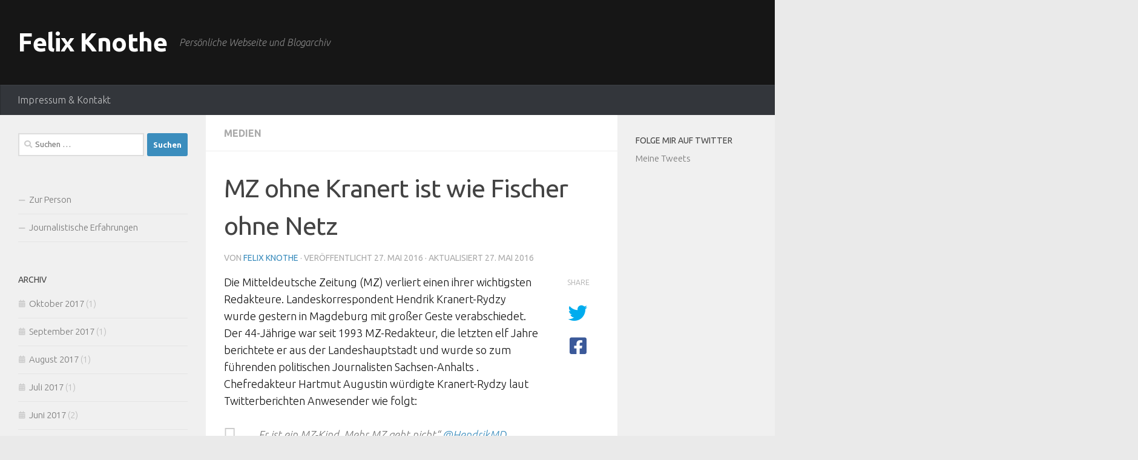

--- FILE ---
content_type: text/html; charset=UTF-8
request_url: https://felixknothe.de/blog/2016/05/27/mz-ohne-kranert-ist-wie-fischer-ohne-netz/
body_size: 20691
content:
<!DOCTYPE html>
<html class="no-js" dir="ltr" lang="de" prefix="og: https://ogp.me/ns#">
<head>
  <meta charset="UTF-8">
  <meta name="viewport" content="width=device-width, initial-scale=1.0">
  <link rel="profile" href="https://gmpg.org/xfn/11" />
  <link rel="pingback" href="https://felixknothe.de/xmlrpc.php">

  <title>MZ ohne Kranert ist wie Fischer ohne Netz | Felix Knothe</title>

		<!-- All in One SEO 4.8.1.1 - aioseo.com -->
	<meta name="description" content="Die Mitteldeutsche Zeitung verliert mit Hendrik Kranert-Rydzy einen ihrer besten Redakteure." />
	<meta name="robots" content="max-image-preview:large" />
	<meta name="author" content="Felix Knothe"/>
	<link rel="canonical" href="https://felixknothe.de/blog/2016/05/27/mz-ohne-kranert-ist-wie-fischer-ohne-netz/" />
	<meta name="generator" content="All in One SEO (AIOSEO) 4.8.1.1" />
		<meta property="og:locale" content="de_DE" />
		<meta property="og:site_name" content="Felix Knothe | Persönliche Webseite und Blogarchiv" />
		<meta property="og:type" content="article" />
		<meta property="og:title" content="MZ ohne Kranert ist wie Fischer ohne Netz | Felix Knothe" />
		<meta property="og:description" content="Die Mitteldeutsche Zeitung verliert mit Hendrik Kranert-Rydzy einen ihrer besten Redakteure." />
		<meta property="og:url" content="https://felixknothe.de/blog/2016/05/27/mz-ohne-kranert-ist-wie-fischer-ohne-netz/" />
		<meta property="article:published_time" content="2016-05-27T11:57:10+00:00" />
		<meta property="article:modified_time" content="2016-05-27T12:56:59+00:00" />
		<meta name="twitter:card" content="summary_large_image" />
		<meta name="twitter:title" content="MZ ohne Kranert ist wie Fischer ohne Netz | Felix Knothe" />
		<meta name="twitter:description" content="Die Mitteldeutsche Zeitung verliert mit Hendrik Kranert-Rydzy einen ihrer besten Redakteure." />
		<script type="application/ld+json" class="aioseo-schema">
			{"@context":"https:\/\/schema.org","@graph":[{"@type":"Article","@id":"https:\/\/felixknothe.de\/blog\/2016\/05\/27\/mz-ohne-kranert-ist-wie-fischer-ohne-netz\/#article","name":"MZ ohne Kranert ist wie Fischer ohne Netz | Felix Knothe","headline":"MZ ohne Kranert ist wie Fischer ohne Netz","author":{"@id":"https:\/\/felixknothe.de\/blog\/author\/felixknothe\/#author"},"publisher":{"@id":"https:\/\/felixknothe.de\/#organization"},"datePublished":"2016-05-27T11:57:10+02:00","dateModified":"2016-05-27T12:56:59+02:00","inLanguage":"de-DE","mainEntityOfPage":{"@id":"https:\/\/felixknothe.de\/blog\/2016\/05\/27\/mz-ohne-kranert-ist-wie-fischer-ohne-netz\/#webpage"},"isPartOf":{"@id":"https:\/\/felixknothe.de\/blog\/2016\/05\/27\/mz-ohne-kranert-ist-wie-fischer-ohne-netz\/#webpage"},"articleSection":"Medien, Journalismus, Mitteldeutsche Zeitung, MZ, Transformation"},{"@type":"BreadcrumbList","@id":"https:\/\/felixknothe.de\/blog\/2016\/05\/27\/mz-ohne-kranert-ist-wie-fischer-ohne-netz\/#breadcrumblist","itemListElement":[{"@type":"ListItem","@id":"https:\/\/felixknothe.de\/#listItem","position":1,"name":"Zu Hause","item":"https:\/\/felixknothe.de\/","nextItem":{"@type":"ListItem","@id":"https:\/\/felixknothe.de\/blog\/2016\/#listItem","name":"2016"}},{"@type":"ListItem","@id":"https:\/\/felixknothe.de\/blog\/2016\/#listItem","position":2,"name":"2016","item":"https:\/\/felixknothe.de\/blog\/2016\/","nextItem":{"@type":"ListItem","@id":"https:\/\/felixknothe.de\/blog\/2016\/05\/#listItem","name":"May"},"previousItem":{"@type":"ListItem","@id":"https:\/\/felixknothe.de\/#listItem","name":"Zu Hause"}},{"@type":"ListItem","@id":"https:\/\/felixknothe.de\/blog\/2016\/05\/#listItem","position":3,"name":"May","item":"https:\/\/felixknothe.de\/blog\/2016\/05\/","nextItem":{"@type":"ListItem","@id":"https:\/\/felixknothe.de\/blog\/2016\/05\/27\/#listItem","name":"27"},"previousItem":{"@type":"ListItem","@id":"https:\/\/felixknothe.de\/blog\/2016\/#listItem","name":"2016"}},{"@type":"ListItem","@id":"https:\/\/felixknothe.de\/blog\/2016\/05\/27\/#listItem","position":4,"name":"27","item":"https:\/\/felixknothe.de\/blog\/2016\/05\/27\/","nextItem":{"@type":"ListItem","@id":"https:\/\/felixknothe.de\/blog\/2016\/05\/27\/mz-ohne-kranert-ist-wie-fischer-ohne-netz\/#listItem","name":"MZ ohne Kranert ist wie Fischer ohne Netz"},"previousItem":{"@type":"ListItem","@id":"https:\/\/felixknothe.de\/blog\/2016\/05\/#listItem","name":"May"}},{"@type":"ListItem","@id":"https:\/\/felixknothe.de\/blog\/2016\/05\/27\/mz-ohne-kranert-ist-wie-fischer-ohne-netz\/#listItem","position":5,"name":"MZ ohne Kranert ist wie Fischer ohne Netz","previousItem":{"@type":"ListItem","@id":"https:\/\/felixknothe.de\/blog\/2016\/05\/27\/#listItem","name":"27"}}]},{"@type":"Organization","@id":"https:\/\/felixknothe.de\/#organization","name":"Felix Knothe","description":"Pers\u00f6nliche Webseite und Blogarchiv","url":"https:\/\/felixknothe.de\/"},{"@type":"Person","@id":"https:\/\/felixknothe.de\/blog\/author\/felixknothe\/#author","url":"https:\/\/felixknothe.de\/blog\/author\/felixknothe\/","name":"Felix Knothe","image":{"@type":"ImageObject","@id":"https:\/\/felixknothe.de\/blog\/2016\/05\/27\/mz-ohne-kranert-ist-wie-fischer-ohne-netz\/#authorImage","url":"https:\/\/secure.gravatar.com\/avatar\/0bf8463584f601ae9d19b02057c086e42fe67d0d18f27a51b28166534569e994?s=96&d=mm&r=g","width":96,"height":96,"caption":"Felix Knothe"}},{"@type":"WebPage","@id":"https:\/\/felixknothe.de\/blog\/2016\/05\/27\/mz-ohne-kranert-ist-wie-fischer-ohne-netz\/#webpage","url":"https:\/\/felixknothe.de\/blog\/2016\/05\/27\/mz-ohne-kranert-ist-wie-fischer-ohne-netz\/","name":"MZ ohne Kranert ist wie Fischer ohne Netz | Felix Knothe","description":"Die Mitteldeutsche Zeitung verliert mit Hendrik Kranert-Rydzy einen ihrer besten Redakteure.","inLanguage":"de-DE","isPartOf":{"@id":"https:\/\/felixknothe.de\/#website"},"breadcrumb":{"@id":"https:\/\/felixknothe.de\/blog\/2016\/05\/27\/mz-ohne-kranert-ist-wie-fischer-ohne-netz\/#breadcrumblist"},"author":{"@id":"https:\/\/felixknothe.de\/blog\/author\/felixknothe\/#author"},"creator":{"@id":"https:\/\/felixknothe.de\/blog\/author\/felixknothe\/#author"},"datePublished":"2016-05-27T11:57:10+02:00","dateModified":"2016-05-27T12:56:59+02:00"},{"@type":"WebSite","@id":"https:\/\/felixknothe.de\/#website","url":"https:\/\/felixknothe.de\/","name":"Felix Knothe","description":"Pers\u00f6nliche Webseite und Blogarchiv","inLanguage":"de-DE","publisher":{"@id":"https:\/\/felixknothe.de\/#organization"}}]}
		</script>
		<!-- All in One SEO -->

<script>document.documentElement.className = document.documentElement.className.replace("no-js","js");</script>
<!-- Jetpack Site Verification Tags -->
<meta name="google-site-verification" content="4xaeBH333-rlQFmfBBUGeIclklug3H9iir9FcdYlLiI" />
<link rel='dns-prefetch' href='//secure.gravatar.com' />
<link rel='dns-prefetch' href='//stats.wp.com' />
<link rel='dns-prefetch' href='//v0.wordpress.com' />
<link rel='preconnect' href='//i0.wp.com' />
<link rel="alternate" type="application/rss+xml" title="Felix Knothe &raquo; Feed" href="https://felixknothe.de/feed/" />
<link rel="alternate" type="application/rss+xml" title="Felix Knothe &raquo; Kommentar-Feed" href="https://felixknothe.de/comments/feed/" />
<link id="hu-user-gfont" href="//fonts.googleapis.com/css?family=Ubuntu:400,400italic,300italic,300,700&subset=latin,latin-ext" rel="stylesheet" type="text/css"><link rel="alternate" type="application/rss+xml" title="Felix Knothe &raquo; MZ ohne Kranert ist wie Fischer ohne Netz-Kommentar-Feed" href="https://felixknothe.de/blog/2016/05/27/mz-ohne-kranert-ist-wie-fischer-ohne-netz/feed/" />
<link rel="alternate" title="oEmbed (JSON)" type="application/json+oembed" href="https://felixknothe.de/wp-json/oembed/1.0/embed?url=https%3A%2F%2Ffelixknothe.de%2Fblog%2F2016%2F05%2F27%2Fmz-ohne-kranert-ist-wie-fischer-ohne-netz%2F" />
<link rel="alternate" title="oEmbed (XML)" type="text/xml+oembed" href="https://felixknothe.de/wp-json/oembed/1.0/embed?url=https%3A%2F%2Ffelixknothe.de%2Fblog%2F2016%2F05%2F27%2Fmz-ohne-kranert-ist-wie-fischer-ohne-netz%2F&#038;format=xml" />
<style id='wp-img-auto-sizes-contain-inline-css'>
img:is([sizes=auto i],[sizes^="auto," i]){contain-intrinsic-size:3000px 1500px}
/*# sourceURL=wp-img-auto-sizes-contain-inline-css */
</style>
<link rel='stylesheet' id='jetpack_related-posts-css' href='https://felixknothe.de/wp-content/plugins/jetpack/modules/related-posts/related-posts.css?ver=20240116' media='all' />
<style id='wp-emoji-styles-inline-css'>

	img.wp-smiley, img.emoji {
		display: inline !important;
		border: none !important;
		box-shadow: none !important;
		height: 1em !important;
		width: 1em !important;
		margin: 0 0.07em !important;
		vertical-align: -0.1em !important;
		background: none !important;
		padding: 0 !important;
	}
/*# sourceURL=wp-emoji-styles-inline-css */
</style>
<style id='wp-block-library-inline-css'>
:root{--wp-block-synced-color:#7a00df;--wp-block-synced-color--rgb:122,0,223;--wp-bound-block-color:var(--wp-block-synced-color);--wp-editor-canvas-background:#ddd;--wp-admin-theme-color:#007cba;--wp-admin-theme-color--rgb:0,124,186;--wp-admin-theme-color-darker-10:#006ba1;--wp-admin-theme-color-darker-10--rgb:0,107,160.5;--wp-admin-theme-color-darker-20:#005a87;--wp-admin-theme-color-darker-20--rgb:0,90,135;--wp-admin-border-width-focus:2px}@media (min-resolution:192dpi){:root{--wp-admin-border-width-focus:1.5px}}.wp-element-button{cursor:pointer}:root .has-very-light-gray-background-color{background-color:#eee}:root .has-very-dark-gray-background-color{background-color:#313131}:root .has-very-light-gray-color{color:#eee}:root .has-very-dark-gray-color{color:#313131}:root .has-vivid-green-cyan-to-vivid-cyan-blue-gradient-background{background:linear-gradient(135deg,#00d084,#0693e3)}:root .has-purple-crush-gradient-background{background:linear-gradient(135deg,#34e2e4,#4721fb 50%,#ab1dfe)}:root .has-hazy-dawn-gradient-background{background:linear-gradient(135deg,#faaca8,#dad0ec)}:root .has-subdued-olive-gradient-background{background:linear-gradient(135deg,#fafae1,#67a671)}:root .has-atomic-cream-gradient-background{background:linear-gradient(135deg,#fdd79a,#004a59)}:root .has-nightshade-gradient-background{background:linear-gradient(135deg,#330968,#31cdcf)}:root .has-midnight-gradient-background{background:linear-gradient(135deg,#020381,#2874fc)}:root{--wp--preset--font-size--normal:16px;--wp--preset--font-size--huge:42px}.has-regular-font-size{font-size:1em}.has-larger-font-size{font-size:2.625em}.has-normal-font-size{font-size:var(--wp--preset--font-size--normal)}.has-huge-font-size{font-size:var(--wp--preset--font-size--huge)}.has-text-align-center{text-align:center}.has-text-align-left{text-align:left}.has-text-align-right{text-align:right}.has-fit-text{white-space:nowrap!important}#end-resizable-editor-section{display:none}.aligncenter{clear:both}.items-justified-left{justify-content:flex-start}.items-justified-center{justify-content:center}.items-justified-right{justify-content:flex-end}.items-justified-space-between{justify-content:space-between}.screen-reader-text{border:0;clip-path:inset(50%);height:1px;margin:-1px;overflow:hidden;padding:0;position:absolute;width:1px;word-wrap:normal!important}.screen-reader-text:focus{background-color:#ddd;clip-path:none;color:#444;display:block;font-size:1em;height:auto;left:5px;line-height:normal;padding:15px 23px 14px;text-decoration:none;top:5px;width:auto;z-index:100000}html :where(.has-border-color){border-style:solid}html :where([style*=border-top-color]){border-top-style:solid}html :where([style*=border-right-color]){border-right-style:solid}html :where([style*=border-bottom-color]){border-bottom-style:solid}html :where([style*=border-left-color]){border-left-style:solid}html :where([style*=border-width]){border-style:solid}html :where([style*=border-top-width]){border-top-style:solid}html :where([style*=border-right-width]){border-right-style:solid}html :where([style*=border-bottom-width]){border-bottom-style:solid}html :where([style*=border-left-width]){border-left-style:solid}html :where(img[class*=wp-image-]){height:auto;max-width:100%}:where(figure){margin:0 0 1em}html :where(.is-position-sticky){--wp-admin--admin-bar--position-offset:var(--wp-admin--admin-bar--height,0px)}@media screen and (max-width:600px){html :where(.is-position-sticky){--wp-admin--admin-bar--position-offset:0px}}

/*# sourceURL=wp-block-library-inline-css */
</style><style id='global-styles-inline-css'>
:root{--wp--preset--aspect-ratio--square: 1;--wp--preset--aspect-ratio--4-3: 4/3;--wp--preset--aspect-ratio--3-4: 3/4;--wp--preset--aspect-ratio--3-2: 3/2;--wp--preset--aspect-ratio--2-3: 2/3;--wp--preset--aspect-ratio--16-9: 16/9;--wp--preset--aspect-ratio--9-16: 9/16;--wp--preset--color--black: #000000;--wp--preset--color--cyan-bluish-gray: #abb8c3;--wp--preset--color--white: #ffffff;--wp--preset--color--pale-pink: #f78da7;--wp--preset--color--vivid-red: #cf2e2e;--wp--preset--color--luminous-vivid-orange: #ff6900;--wp--preset--color--luminous-vivid-amber: #fcb900;--wp--preset--color--light-green-cyan: #7bdcb5;--wp--preset--color--vivid-green-cyan: #00d084;--wp--preset--color--pale-cyan-blue: #8ed1fc;--wp--preset--color--vivid-cyan-blue: #0693e3;--wp--preset--color--vivid-purple: #9b51e0;--wp--preset--gradient--vivid-cyan-blue-to-vivid-purple: linear-gradient(135deg,rgb(6,147,227) 0%,rgb(155,81,224) 100%);--wp--preset--gradient--light-green-cyan-to-vivid-green-cyan: linear-gradient(135deg,rgb(122,220,180) 0%,rgb(0,208,130) 100%);--wp--preset--gradient--luminous-vivid-amber-to-luminous-vivid-orange: linear-gradient(135deg,rgb(252,185,0) 0%,rgb(255,105,0) 100%);--wp--preset--gradient--luminous-vivid-orange-to-vivid-red: linear-gradient(135deg,rgb(255,105,0) 0%,rgb(207,46,46) 100%);--wp--preset--gradient--very-light-gray-to-cyan-bluish-gray: linear-gradient(135deg,rgb(238,238,238) 0%,rgb(169,184,195) 100%);--wp--preset--gradient--cool-to-warm-spectrum: linear-gradient(135deg,rgb(74,234,220) 0%,rgb(151,120,209) 20%,rgb(207,42,186) 40%,rgb(238,44,130) 60%,rgb(251,105,98) 80%,rgb(254,248,76) 100%);--wp--preset--gradient--blush-light-purple: linear-gradient(135deg,rgb(255,206,236) 0%,rgb(152,150,240) 100%);--wp--preset--gradient--blush-bordeaux: linear-gradient(135deg,rgb(254,205,165) 0%,rgb(254,45,45) 50%,rgb(107,0,62) 100%);--wp--preset--gradient--luminous-dusk: linear-gradient(135deg,rgb(255,203,112) 0%,rgb(199,81,192) 50%,rgb(65,88,208) 100%);--wp--preset--gradient--pale-ocean: linear-gradient(135deg,rgb(255,245,203) 0%,rgb(182,227,212) 50%,rgb(51,167,181) 100%);--wp--preset--gradient--electric-grass: linear-gradient(135deg,rgb(202,248,128) 0%,rgb(113,206,126) 100%);--wp--preset--gradient--midnight: linear-gradient(135deg,rgb(2,3,129) 0%,rgb(40,116,252) 100%);--wp--preset--font-size--small: 13px;--wp--preset--font-size--medium: 20px;--wp--preset--font-size--large: 36px;--wp--preset--font-size--x-large: 42px;--wp--preset--spacing--20: 0.44rem;--wp--preset--spacing--30: 0.67rem;--wp--preset--spacing--40: 1rem;--wp--preset--spacing--50: 1.5rem;--wp--preset--spacing--60: 2.25rem;--wp--preset--spacing--70: 3.38rem;--wp--preset--spacing--80: 5.06rem;--wp--preset--shadow--natural: 6px 6px 9px rgba(0, 0, 0, 0.2);--wp--preset--shadow--deep: 12px 12px 50px rgba(0, 0, 0, 0.4);--wp--preset--shadow--sharp: 6px 6px 0px rgba(0, 0, 0, 0.2);--wp--preset--shadow--outlined: 6px 6px 0px -3px rgb(255, 255, 255), 6px 6px rgb(0, 0, 0);--wp--preset--shadow--crisp: 6px 6px 0px rgb(0, 0, 0);}:where(.is-layout-flex){gap: 0.5em;}:where(.is-layout-grid){gap: 0.5em;}body .is-layout-flex{display: flex;}.is-layout-flex{flex-wrap: wrap;align-items: center;}.is-layout-flex > :is(*, div){margin: 0;}body .is-layout-grid{display: grid;}.is-layout-grid > :is(*, div){margin: 0;}:where(.wp-block-columns.is-layout-flex){gap: 2em;}:where(.wp-block-columns.is-layout-grid){gap: 2em;}:where(.wp-block-post-template.is-layout-flex){gap: 1.25em;}:where(.wp-block-post-template.is-layout-grid){gap: 1.25em;}.has-black-color{color: var(--wp--preset--color--black) !important;}.has-cyan-bluish-gray-color{color: var(--wp--preset--color--cyan-bluish-gray) !important;}.has-white-color{color: var(--wp--preset--color--white) !important;}.has-pale-pink-color{color: var(--wp--preset--color--pale-pink) !important;}.has-vivid-red-color{color: var(--wp--preset--color--vivid-red) !important;}.has-luminous-vivid-orange-color{color: var(--wp--preset--color--luminous-vivid-orange) !important;}.has-luminous-vivid-amber-color{color: var(--wp--preset--color--luminous-vivid-amber) !important;}.has-light-green-cyan-color{color: var(--wp--preset--color--light-green-cyan) !important;}.has-vivid-green-cyan-color{color: var(--wp--preset--color--vivid-green-cyan) !important;}.has-pale-cyan-blue-color{color: var(--wp--preset--color--pale-cyan-blue) !important;}.has-vivid-cyan-blue-color{color: var(--wp--preset--color--vivid-cyan-blue) !important;}.has-vivid-purple-color{color: var(--wp--preset--color--vivid-purple) !important;}.has-black-background-color{background-color: var(--wp--preset--color--black) !important;}.has-cyan-bluish-gray-background-color{background-color: var(--wp--preset--color--cyan-bluish-gray) !important;}.has-white-background-color{background-color: var(--wp--preset--color--white) !important;}.has-pale-pink-background-color{background-color: var(--wp--preset--color--pale-pink) !important;}.has-vivid-red-background-color{background-color: var(--wp--preset--color--vivid-red) !important;}.has-luminous-vivid-orange-background-color{background-color: var(--wp--preset--color--luminous-vivid-orange) !important;}.has-luminous-vivid-amber-background-color{background-color: var(--wp--preset--color--luminous-vivid-amber) !important;}.has-light-green-cyan-background-color{background-color: var(--wp--preset--color--light-green-cyan) !important;}.has-vivid-green-cyan-background-color{background-color: var(--wp--preset--color--vivid-green-cyan) !important;}.has-pale-cyan-blue-background-color{background-color: var(--wp--preset--color--pale-cyan-blue) !important;}.has-vivid-cyan-blue-background-color{background-color: var(--wp--preset--color--vivid-cyan-blue) !important;}.has-vivid-purple-background-color{background-color: var(--wp--preset--color--vivid-purple) !important;}.has-black-border-color{border-color: var(--wp--preset--color--black) !important;}.has-cyan-bluish-gray-border-color{border-color: var(--wp--preset--color--cyan-bluish-gray) !important;}.has-white-border-color{border-color: var(--wp--preset--color--white) !important;}.has-pale-pink-border-color{border-color: var(--wp--preset--color--pale-pink) !important;}.has-vivid-red-border-color{border-color: var(--wp--preset--color--vivid-red) !important;}.has-luminous-vivid-orange-border-color{border-color: var(--wp--preset--color--luminous-vivid-orange) !important;}.has-luminous-vivid-amber-border-color{border-color: var(--wp--preset--color--luminous-vivid-amber) !important;}.has-light-green-cyan-border-color{border-color: var(--wp--preset--color--light-green-cyan) !important;}.has-vivid-green-cyan-border-color{border-color: var(--wp--preset--color--vivid-green-cyan) !important;}.has-pale-cyan-blue-border-color{border-color: var(--wp--preset--color--pale-cyan-blue) !important;}.has-vivid-cyan-blue-border-color{border-color: var(--wp--preset--color--vivid-cyan-blue) !important;}.has-vivid-purple-border-color{border-color: var(--wp--preset--color--vivid-purple) !important;}.has-vivid-cyan-blue-to-vivid-purple-gradient-background{background: var(--wp--preset--gradient--vivid-cyan-blue-to-vivid-purple) !important;}.has-light-green-cyan-to-vivid-green-cyan-gradient-background{background: var(--wp--preset--gradient--light-green-cyan-to-vivid-green-cyan) !important;}.has-luminous-vivid-amber-to-luminous-vivid-orange-gradient-background{background: var(--wp--preset--gradient--luminous-vivid-amber-to-luminous-vivid-orange) !important;}.has-luminous-vivid-orange-to-vivid-red-gradient-background{background: var(--wp--preset--gradient--luminous-vivid-orange-to-vivid-red) !important;}.has-very-light-gray-to-cyan-bluish-gray-gradient-background{background: var(--wp--preset--gradient--very-light-gray-to-cyan-bluish-gray) !important;}.has-cool-to-warm-spectrum-gradient-background{background: var(--wp--preset--gradient--cool-to-warm-spectrum) !important;}.has-blush-light-purple-gradient-background{background: var(--wp--preset--gradient--blush-light-purple) !important;}.has-blush-bordeaux-gradient-background{background: var(--wp--preset--gradient--blush-bordeaux) !important;}.has-luminous-dusk-gradient-background{background: var(--wp--preset--gradient--luminous-dusk) !important;}.has-pale-ocean-gradient-background{background: var(--wp--preset--gradient--pale-ocean) !important;}.has-electric-grass-gradient-background{background: var(--wp--preset--gradient--electric-grass) !important;}.has-midnight-gradient-background{background: var(--wp--preset--gradient--midnight) !important;}.has-small-font-size{font-size: var(--wp--preset--font-size--small) !important;}.has-medium-font-size{font-size: var(--wp--preset--font-size--medium) !important;}.has-large-font-size{font-size: var(--wp--preset--font-size--large) !important;}.has-x-large-font-size{font-size: var(--wp--preset--font-size--x-large) !important;}
/*# sourceURL=global-styles-inline-css */
</style>

<style id='classic-theme-styles-inline-css'>
/*! This file is auto-generated */
.wp-block-button__link{color:#fff;background-color:#32373c;border-radius:9999px;box-shadow:none;text-decoration:none;padding:calc(.667em + 2px) calc(1.333em + 2px);font-size:1.125em}.wp-block-file__button{background:#32373c;color:#fff;text-decoration:none}
/*# sourceURL=/wp-includes/css/classic-themes.min.css */
</style>
<link rel='stylesheet' id='hueman-main-style-css' href='https://felixknothe.de/wp-content/themes/hueman/assets/front/css/main.min.css?ver=3.7.27' media='all' />
<style id='hueman-main-style-inline-css'>
body { font-family:'Ubuntu', Arial, sans-serif;font-size:1.00rem }@media only screen and (min-width: 720px) {
        .nav > li { font-size:1.00rem; }
      }::selection { background-color: #3b8dbd; }
::-moz-selection { background-color: #3b8dbd; }a,a>span.hu-external::after,.themeform label .required,#flexslider-featured .flex-direction-nav .flex-next:hover,#flexslider-featured .flex-direction-nav .flex-prev:hover,.post-hover:hover .post-title a,.post-title a:hover,.sidebar.s1 .post-nav li a:hover i,.content .post-nav li a:hover i,.post-related a:hover,.sidebar.s1 .widget_rss ul li a,#footer .widget_rss ul li a,.sidebar.s1 .widget_calendar a,#footer .widget_calendar a,.sidebar.s1 .alx-tab .tab-item-category a,.sidebar.s1 .alx-posts .post-item-category a,.sidebar.s1 .alx-tab li:hover .tab-item-title a,.sidebar.s1 .alx-tab li:hover .tab-item-comment a,.sidebar.s1 .alx-posts li:hover .post-item-title a,#footer .alx-tab .tab-item-category a,#footer .alx-posts .post-item-category a,#footer .alx-tab li:hover .tab-item-title a,#footer .alx-tab li:hover .tab-item-comment a,#footer .alx-posts li:hover .post-item-title a,.comment-tabs li.active a,.comment-awaiting-moderation,.child-menu a:hover,.child-menu .current_page_item > a,.wp-pagenavi a{ color: #3b8dbd; }input[type="submit"],.themeform button[type="submit"],.sidebar.s1 .sidebar-top,.sidebar.s1 .sidebar-toggle,#flexslider-featured .flex-control-nav li a.flex-active,.post-tags a:hover,.sidebar.s1 .widget_calendar caption,#footer .widget_calendar caption,.author-bio .bio-avatar:after,.commentlist li.bypostauthor > .comment-body:after,.commentlist li.comment-author-admin > .comment-body:after{ background-color: #3b8dbd; }.post-format .format-container { border-color: #3b8dbd; }.sidebar.s1 .alx-tabs-nav li.active a,#footer .alx-tabs-nav li.active a,.comment-tabs li.active a,.wp-pagenavi a:hover,.wp-pagenavi a:active,.wp-pagenavi span.current{ border-bottom-color: #3b8dbd!important; }.sidebar.s2 .post-nav li a:hover i,
.sidebar.s2 .widget_rss ul li a,
.sidebar.s2 .widget_calendar a,
.sidebar.s2 .alx-tab .tab-item-category a,
.sidebar.s2 .alx-posts .post-item-category a,
.sidebar.s2 .alx-tab li:hover .tab-item-title a,
.sidebar.s2 .alx-tab li:hover .tab-item-comment a,
.sidebar.s2 .alx-posts li:hover .post-item-title a { color: #82b965; }
.sidebar.s2 .sidebar-top,.sidebar.s2 .sidebar-toggle,.post-comments,.jp-play-bar,.jp-volume-bar-value,.sidebar.s2 .widget_calendar caption{ background-color: #82b965; }.sidebar.s2 .alx-tabs-nav li.active a { border-bottom-color: #82b965; }
.post-comments::before { border-right-color: #82b965; }
      .search-expand,
              #nav-topbar.nav-container { background-color: #020202}@media only screen and (min-width: 720px) {
                #nav-topbar .nav ul { background-color: #020202; }
              }.is-scrolled #header .nav-container.desktop-sticky,
              .is-scrolled #header .search-expand { background-color: #020202; background-color: rgba(2,2,2,0.90) }.is-scrolled .topbar-transparent #nav-topbar.desktop-sticky .nav ul { background-color: #020202; background-color: rgba(2,2,2,0.95) }#header { background-color: #161616; }
@media only screen and (min-width: 720px) {
  #nav-header .nav ul { background-color: #161616; }
}
        #header #nav-mobile { background-color: #33363b; }.is-scrolled #header #nav-mobile { background-color: #33363b; background-color: rgba(51,54,59,0.90) }#nav-header.nav-container, #main-header-search .search-expand { background-color: #33363b; }
@media only screen and (min-width: 720px) {
  #nav-header .nav ul { background-color: #33363b; }
}
        body { background-color: #e5e5e5; }
/*# sourceURL=hueman-main-style-inline-css */
</style>
<link rel='stylesheet' id='theme-stylesheet-css' href='https://felixknothe.de/wp-content/themes/being-hueman/style.css?ver=1.0.0' media='all' />
<link rel='stylesheet' id='hueman-font-awesome-css' href='https://felixknothe.de/wp-content/themes/hueman/assets/front/css/font-awesome.min.css?ver=3.7.27' media='all' />
<style id='akismet-widget-style-inline-css'>

			.a-stats {
				--akismet-color-mid-green: #357b49;
				--akismet-color-white: #fff;
				--akismet-color-light-grey: #f6f7f7;

				max-width: 350px;
				width: auto;
			}

			.a-stats * {
				all: unset;
				box-sizing: border-box;
			}

			.a-stats strong {
				font-weight: 600;
			}

			.a-stats a.a-stats__link,
			.a-stats a.a-stats__link:visited,
			.a-stats a.a-stats__link:active {
				background: var(--akismet-color-mid-green);
				border: none;
				box-shadow: none;
				border-radius: 8px;
				color: var(--akismet-color-white);
				cursor: pointer;
				display: block;
				font-family: -apple-system, BlinkMacSystemFont, 'Segoe UI', 'Roboto', 'Oxygen-Sans', 'Ubuntu', 'Cantarell', 'Helvetica Neue', sans-serif;
				font-weight: 500;
				padding: 12px;
				text-align: center;
				text-decoration: none;
				transition: all 0.2s ease;
			}

			/* Extra specificity to deal with TwentyTwentyOne focus style */
			.widget .a-stats a.a-stats__link:focus {
				background: var(--akismet-color-mid-green);
				color: var(--akismet-color-white);
				text-decoration: none;
			}

			.a-stats a.a-stats__link:hover {
				filter: brightness(110%);
				box-shadow: 0 4px 12px rgba(0, 0, 0, 0.06), 0 0 2px rgba(0, 0, 0, 0.16);
			}

			.a-stats .count {
				color: var(--akismet-color-white);
				display: block;
				font-size: 1.5em;
				line-height: 1.4;
				padding: 0 13px;
				white-space: nowrap;
			}
		
/*# sourceURL=akismet-widget-style-inline-css */
</style>
<link rel='stylesheet' id='sharedaddy-css' href='https://felixknothe.de/wp-content/plugins/jetpack/modules/sharedaddy/sharing.css?ver=14.5' media='all' />
<link rel='stylesheet' id='social-logos-css' href='https://felixknothe.de/wp-content/plugins/jetpack/_inc/social-logos/social-logos.min.css?ver=14.5' media='all' />
<script id="jetpack_related-posts-js-extra">
var related_posts_js_options = {"post_heading":"h4"};
//# sourceURL=jetpack_related-posts-js-extra
</script>
<script src="https://felixknothe.de/wp-content/plugins/jetpack/_inc/build/related-posts/related-posts.min.js?ver=20240116" id="jetpack_related-posts-js"></script>
<script id="nb-jquery" src="https://felixknothe.de/wp-includes/js/jquery/jquery.min.js?ver=3.7.1" id="jquery-core-js"></script>
<script src="https://felixknothe.de/wp-includes/js/jquery/jquery-migrate.min.js?ver=3.4.1" id="jquery-migrate-js"></script>
<link rel="https://api.w.org/" href="https://felixknothe.de/wp-json/" /><link rel="alternate" title="JSON" type="application/json" href="https://felixknothe.de/wp-json/wp/v2/posts/39" /><link rel="EditURI" type="application/rsd+xml" title="RSD" href="https://felixknothe.de/xmlrpc.php?rsd" />
<meta name="generator" content="WordPress 6.9" />
<link rel='shortlink' href='https://wp.me/p7wH15-D' />
<style type="text/css" media="screen">
.qpp-style.default {width:280px;max-width:100%; }.qpp-style.default #rounded {border:1px solid #415063;}.qpp-style.default input[type=text], .qpp-style.default textarea, .qpp-style.default select, .qpp-style.default #submit, .qpp-style.default #couponsubmit {border-radius:0;}.qpp-style.default p, .qpp-style.default .qpp-p-style, .qpp-style.default li {margin:4px 0 4px 0;padding:0;;}.qpp-style.default input[type=text], .qpp-style.default textarea {border: 1px solid #415063;;height:auto;line-height:normal; margin: 2px 0 3px 0;padding: 6px;;}.qpp-style.default select {border: 1px solid #415063;;height:auto;line-height:normal;}.qpp-style.default select option {color: #465069;}.qpp-style.default .qppcontainer input + label, .qpp-style.default .qppcontainer textarea + label {}.qpp-style.default input[type=text].required, .qpp-style.default textarea.required {border: 1px solid #00C618;}.qpp-style.default p.submit {text-align:left;}
.qpp-style.default #submitimage {width:100%;height:auto;overflow:hidden;}
.qpp-style.default #submit, .qpp-style.default #submitimage {width:100%;color:#FFF;background:#343838;border:1px solid #415063;;font-size: inherit;text-align:center;}.qpp-style.default #submit:hover {background:#888888;}.qpp-style.default #couponsubmit, .qpp-style.default #couponsubmit:hover{width:100%;color:;background:;border:1px solid #415063;;font-size: inherit;margin: 3px 0px 7px;padding: 6px;text-align:center;}.qpp-style.default input#qpptotal {color:#465069;font-weight:bold;font-size:inherit;padding: 0;margin-left:3px;border:none;}
</style>	<style>img#wpstats{display:none}</style>
		    <link rel="preload" as="font" type="font/woff2" href="https://felixknothe.de/wp-content/themes/hueman/assets/front/webfonts/fa-brands-400.woff2?v=5.15.2" crossorigin="anonymous"/>
    <link rel="preload" as="font" type="font/woff2" href="https://felixknothe.de/wp-content/themes/hueman/assets/front/webfonts/fa-regular-400.woff2?v=5.15.2" crossorigin="anonymous"/>
    <link rel="preload" as="font" type="font/woff2" href="https://felixknothe.de/wp-content/themes/hueman/assets/front/webfonts/fa-solid-900.woff2?v=5.15.2" crossorigin="anonymous"/>
  <!--[if lt IE 9]>
<script src="https://felixknothe.de/wp-content/themes/hueman/assets/front/js/ie/html5shiv-printshiv.min.js"></script>
<script src="https://felixknothe.de/wp-content/themes/hueman/assets/front/js/ie/selectivizr.js"></script>
<![endif]-->
<link rel="icon" href="https://i0.wp.com/felixknothe.de/wp-content/uploads/2016/05/cropped-7x10-2391-e1464362667819.jpg?fit=32%2C32&#038;ssl=1" sizes="32x32" />
<link rel="icon" href="https://i0.wp.com/felixknothe.de/wp-content/uploads/2016/05/cropped-7x10-2391-e1464362667819.jpg?fit=192%2C192&#038;ssl=1" sizes="192x192" />
<link rel="apple-touch-icon" href="https://i0.wp.com/felixknothe.de/wp-content/uploads/2016/05/cropped-7x10-2391-e1464362667819.jpg?fit=180%2C180&#038;ssl=1" />
<meta name="msapplication-TileImage" content="https://i0.wp.com/felixknothe.de/wp-content/uploads/2016/05/cropped-7x10-2391-e1464362667819.jpg?fit=270%2C270&#038;ssl=1" />
		<style id="wp-custom-css">
			/*
Willkommen bei den Individuellen CSS

Wie es funktioniert, steht unter http://wp.me/PEmnE-Bt
*/
.entry.excerpt {
	font-size: 16px;
	color: #3D3D3D;
}

/*
	CSS von Jetpack migriert:
*/

/*
Willkommen bei den Individuellen CSS

Wie es funktioniert, steht unter http://wp.me/PEmnE-Bt
*/
.entry.excerpt {
	font-size: 16px;
	color: #3D3D3D;
}

body {
	background: #eaeaea;
	font-size: 16px;
	line-height: 1.5em;
	color: #121212;
	font-weight: 300;
}		</style>
		</head>

<body class="nb-3-3-8 nimble-no-local-data-skp__post_post_39 nimble-no-group-site-tmpl-skp__all_post wp-singular post-template-default single single-post postid-39 single-format-standard wp-embed-responsive wp-theme-hueman wp-child-theme-being-hueman sek-hide-rc-badge col-3cm boxed header-desktop-sticky header-mobile-sticky hueman-3-7-27-with-child-theme chrome">
<div id="wrapper">
  <a class="screen-reader-text skip-link" href="#content">Zum Inhalt springen</a>
  
  <header id="header" class="main-menu-mobile-on one-mobile-menu main_menu header-ads-desktop  topbar-transparent no-header-img">
        <nav class="nav-container group mobile-menu mobile-sticky " id="nav-mobile" data-menu-id="header-1">
  <div class="mobile-title-logo-in-header"><p class="site-title">                  <a class="custom-logo-link" href="https://felixknothe.de/" rel="home" title="Felix Knothe | Homepage">Felix Knothe</a>                </p></div>
        
                    <!-- <div class="ham__navbar-toggler collapsed" aria-expanded="false">
          <div class="ham__navbar-span-wrapper">
            <span class="ham-toggler-menu__span"></span>
          </div>
        </div> -->
        <button class="ham__navbar-toggler-two collapsed" title="Menu" aria-expanded="false">
          <span class="ham__navbar-span-wrapper">
            <span class="line line-1"></span>
            <span class="line line-2"></span>
            <span class="line line-3"></span>
          </span>
        </button>
            
      <div class="nav-text"></div>
      <div class="nav-wrap container">
                  <ul class="nav container-inner group mobile-search">
                            <li>
                  <form role="search" method="get" class="search-form" action="https://felixknothe.de/">
				<label>
					<span class="screen-reader-text">Suche nach:</span>
					<input type="search" class="search-field" placeholder="Suchen …" value="" name="s" />
				</label>
				<input type="submit" class="search-submit" value="Suchen" />
			</form>                </li>
                      </ul>
                <ul id="menu-impressum" class="nav container-inner group"><li id="menu-item-11" class="menu-item menu-item-type-post_type menu-item-object-page menu-item-11"><a href="https://felixknothe.de/impressum/">Impressum &#038; Kontakt</a></li>
</ul>      </div>
</nav><!--/#nav-topbar-->  
  
  <div class="container group">
        <div class="container-inner">

                    <div class="group hu-pad central-header-zone">
                  <div class="logo-tagline-group">
                      <p class="site-title">                  <a class="custom-logo-link" href="https://felixknothe.de/" rel="home" title="Felix Knothe | Homepage">Felix Knothe</a>                </p>                                                <p class="site-description">Persönliche Webseite und Blogarchiv</p>
                                        </div>

                                </div>
      
                <nav class="nav-container group desktop-menu " id="nav-header" data-menu-id="header-2">
    <div class="nav-text"><!-- put your mobile menu text here --></div>

  <div class="nav-wrap container">
        <ul id="menu-impressum-1" class="nav container-inner group"><li class="menu-item menu-item-type-post_type menu-item-object-page menu-item-11"><a href="https://felixknothe.de/impressum/">Impressum &#038; Kontakt</a></li>
</ul>  </div>
</nav><!--/#nav-header-->      
    </div><!--/.container-inner-->
      </div><!--/.container-->

</header><!--/#header-->
  
  <div class="container" id="page">
    <div class="container-inner">
            <div class="main">
        <div class="main-inner group">
          
              <main class="content" id="content">
              <div class="page-title hu-pad group">
          	    		<ul class="meta-single group">
    			<li class="category"><a href="https://felixknothe.de/blog/category/medien/" rel="category tag">Medien</a></li>
    			    		</ul>
            
    </div><!--/.page-title-->
          <div class="hu-pad group">
              <article class="post-39 post type-post status-publish format-standard hentry category-medien tag-journalismus tag-mitteldeutsche-zeitung tag-mz tag-transformation">
    <div class="post-inner group">

      <h1 class="post-title entry-title">MZ ohne Kranert ist wie Fischer ohne Netz</h1>
  <p class="post-byline">
       von     <span class="vcard author">
       <span class="fn"><a href="https://felixknothe.de/blog/author/felixknothe/" title="Beiträge von Felix Knothe" rel="author">Felix Knothe</a></span>
     </span>
     &middot;
                            
                                Veröffentlicht <time class="published" datetime="2016-05-27T11:57:10+02:00">27. Mai 2016</time>
                &middot; Aktualisiert <time class="updated" datetime="2016-05-27T12:56:59+02:00">27. Mai 2016</time>
                      </p>

                                
      <div class="clear"></div>

      <div class="entry themeform share">
        <div class="entry-inner">
          <p>Die Mitteldeutsche Zeitung (MZ) verliert einen ihrer wichtigsten Redakteure. Landeskorrespondent Hendrik Kranert-Rydzy wurde gestern in Magdeburg mit großer Geste verabschiedet.  Der 44-Jährige war seit 1993 MZ-Redakteur, die letzten elf Jahre berichtete er aus der Landeshauptstadt und wurde so zum führenden politischen Journalisten Sachsen-Anhalts . Chefredakteur Hartmut Augustin würdigte Kranert-Rydzy laut Twitterberichten Anwesender wie folgt:</p>
<blockquote class="twitter-tweet" data-lang="de">
<p dir="ltr" lang="de">&#8222;Er ist ein MZ-Kind. Mehr MZ geht nicht&#8220; <a href="https://twitter.com/HendrikMD">@HendrikMD</a> <a href="https://twitter.com/hashtag/SachsenAnhalt?src=hash">#SachsenAnhalt</a> <a href="https://t.co/MaMboVfG7m">pic.twitter.com/MaMboVfG7m</a></p>
<p>— Kai Gauselmann (@KaiGauselmann) <a href="https://twitter.com/KaiGauselmann/status/735763508483096576">26. Mai 2016</a></p></blockquote>
<p><script src="//platform.twitter.com/widgets.js" async="" charset="utf-8"></script></p>
<p>Ministerpräsident Reiner Haseloff (CDU) soll gesagt haben:</p>
<blockquote class="twitter-tweet" data-lang="de"><p>
Haseloff: &#8222;Die Heimat ist immer für Sie offen und für Sie da&#8220; <a href="https://twitter.com/HendrikMD">@HendrikMD</a> <a href="https://twitter.com/hashtag/SachsenAnhalt?src=hash">#SachsenAnhalt</a> <a href="https://twitter.com/hashtag/MitteldeutscheZeitung?src=hash">#MitteldeutscheZeitung</a> <a href="https://t.co/UUTggrW0mB">pic.twitter.com/UUTggrW0mB</a></p>
<p>— Kai Gauselmann (@KaiGauselmann) <a href="https://twitter.com/KaiGauselmann/status/735765192353533952">26. Mai 2016</a>
</p></blockquote>
<p><script src="//platform.twitter.com/widgets.js" async="" charset="utf-8"></script></p>
<p>Aber es ist wohl kein normaler Jobwechsel. Kranert-Rydzy, der Leib-und-Seele-Journalist, hat, nach allem, was man aus internen Kreisen hört, regelrecht hingeschmissen. Er verlässt das Blatt in unruhigen Zeiten und wechselt nun ins Berliner Abgeordnetenbüro von Burkhard Lischka (SPD). Kranert-Rydzy selbst schrieb auf Twitter:</p>
<blockquote class="twitter-tweet" data-lang="de">
<p dir="ltr" lang="de">Danke an alle, die da waren oder kommen wollten und nicht konnten. <a href="https://twitter.com/hashtag/Gef%C3%BChlsfasching?src=hash">#Gefühlsfasching</a> <a href="https://t.co/aBeubi6G7s">https://t.co/aBeubi6G7s</a></p>
<p>— Hendrik Kranert (@HendrikMD) <a href="https://twitter.com/HendrikMD/status/735819700718952448">26. Mai 2016</a></p></blockquote>
<p><strong>Betriebsklima auf Tiefpunkt</strong></p>
<p>Kranert-Rydzy ist nicht der erste Qualitätsjournalist, der die MZ in den letzten Monaten verlassen hat, aber der bekannteste. Die sogenannte digitale Transformation und der Führungsstil von Chefredakteur Hartmut Augustin stoßen in der Redaktion auf immer offeneren Unmut. So hat die Transformation, die die MZ wegen ständig sinkender Print-Abozahlen stärker auf das digitale Geschäft ausrichten soll, die journalistische Arbeit weiter erschwert und prekarisiert. Zwar wurde vor Kurzem ein neuer <a href="http://www.mz-web.de/mitteldeutschland/jubilaeum-der-mitteldeutschen-zeitung-mz-weiht-newsroom-ein-23465148" target="_blank">sogenannter Newsroom</a> eingerichtet, also ein Großraumbüro, das die multimediale Arbeit erleichtern soll. Gleichzeitig wurde auch die Arbeit der Lokalredaktionen im Einzugsgebiet neu strukturiert. Doch der Niedergang der Abozahlen, der die MZ als Ganzes immer noch wesentlich finanziert, setzt sich fort, während bisher im Digitalbereich noch keine nennenswerten neuen Einnahmefelder erschlossen wurden. Im Gegenteil: Exklusive Inhalte, für die die Abokunden der MZ teures Geld bezahlen, werden nach wie vor auch online verbreitet, kostenlos.</p>
<p>Hinzu kommt eine in den Augen vieler Redakteure kontraproduktive Personalpolitik. So gibt es nun durch die Umstrukturierungen bei der MZ noch mehr Chefs auf hoher und mittlerer Ebene, während die eigentliche Arbeit in der Fläche immer weiter auf der Strecke bleibt und auf den Schultern von immer weniger Redakteuren lastet. &#8222;Es schauen sich derzeit viele nach einer neuen Aufgabe um, ich auch“, sagt ein langjähriger Redakteur, der noch an Bord ist. Das Betriebsklima bei der MZ sei „auf einem Tiefpunkt“.</p>
<p><strong>Kranert verabschiedet sich mit Loriot: „Saftladen“</strong></p>
<p>Es könnte also weitere prominente Abgänge bei der MZ geben. Der Weggang von Kranert-Rydzy trifft die MZ schon jetzt hart. Kranert-Rydzy galt bei der MZ als einer der besten Rechercheure. Letzte Scoups waren die <a href="http://www.mz-web.de/mitteldeutschland/v-mann--corelli--aus-halle-die-spur-des-spitzels-1236216" target="_blank">Corelli-Affäre</a> und eine<a href="http://www.mz-web.de/mitteldeutschland/kleines-wunder-fuer-den-sg-traktor-wellen-hobbykicker-aus-stahlknechts-heimatort-ueberrascht-vom-geldsegen-1236188" target="_blank"> Sportplatz-Geschichte</a> um Innenminister Holger Stahlknecht (CDU) sowie der mutmaßliche <a href="http://www.mz-web.de/mitteldeutschland/landtagspraesident-im-visier-der-steuerfahnder-detlef-guerth-soll-steuern-hinterzogen-haben-22469754" target="_blank">Steuerbetrug von Landtagspräsident Detlef Gürth</a> (beide CDU). Er hatte nicht nur die besten Kontakte in der Landespolitik sondern hat auch einen exzellenten Schreibstil. Kurz: Die MZ ohne Kranert-Rydzy ist wie ein Fischer ohne Netz.</p>
<p>Als Ersatz hat Chefredakteur Augustin nun dem Vernehmen nach zunächst eine Volontärin nach Magdeburg geschickt. Sie soll gemeinsam mit Redakteur Jan Schumann das Korrespondentenbüro leiten. Schumann berichtete bereits zuletzt gemeinsam mit Kranert-Rydzy aus Magdeburg. Bezeichnend, wie Kranert-Rydzy in einer internen E-Mail seinen Abschied kommentierte: mit einem Zitat aus Loroits Film „Papa ante Portas“. Zentraler Begriff darin: Saftladen.</p>
<p><em>Transparenz-Anmerkung: Der Autor war selbst knapp vier Jahre lang Journalist bei der MZ, bis August 2015.<br />
</em></p><div class="sharedaddy sd-sharing-enabled"><div class="robots-nocontent sd-block sd-social sd-social-icon sd-sharing"><h3 class="sd-title">Teilen mit:</h3><div class="sd-content"><ul><li class="share-twitter"><a rel="nofollow noopener noreferrer" data-shared="sharing-twitter-39" class="share-twitter sd-button share-icon no-text" href="https://felixknothe.de/blog/2016/05/27/mz-ohne-kranert-ist-wie-fischer-ohne-netz/?share=twitter" target="_blank" title="Click to share on Twitter" ><span></span><span class="sharing-screen-reader-text">Click to share on Twitter (Wird in neuem Fenster geöffnet)</span></a></li><li class="share-facebook"><a rel="nofollow noopener noreferrer" data-shared="sharing-facebook-39" class="share-facebook sd-button share-icon no-text" href="https://felixknothe.de/blog/2016/05/27/mz-ohne-kranert-ist-wie-fischer-ohne-netz/?share=facebook" target="_blank" title="Klick, um auf Facebook zu teilen" ><span></span><span class="sharing-screen-reader-text">Klick, um auf Facebook zu teilen (Wird in neuem Fenster geöffnet)</span></a></li><li class="share-end"></li></ul></div></div></div><div id='jp-relatedposts' class='jp-relatedposts' >
	<h3 class="jp-relatedposts-headline"><em>Ähnliche Beiträge</em></h3>
</div>          <nav class="pagination group">
                      </nav><!--/.pagination-->
        </div>

        <div class="sharrre-container no-counter">
	<span>Share</span>
  	   <div id="twitter" data-url="https://felixknothe.de/blog/2016/05/27/mz-ohne-kranert-ist-wie-fischer-ohne-netz/" data-text="MZ ohne Kranert ist wie Fischer ohne Netz" data-title="Tweet"><a class="box" href="#"><div class="count" href="#"><i class="fas fa-plus"></i></div><div class="share"><i class="fab fa-twitter"></i></div></a></div>
    	   <div id="facebook" data-url="https://felixknothe.de/blog/2016/05/27/mz-ohne-kranert-ist-wie-fischer-ohne-netz/" data-text="MZ ohne Kranert ist wie Fischer ohne Netz" data-title="Like"></div>
      </div><!--/.sharrre-container-->
<style type="text/css"></style>
<script type="text/javascript">
  	// Sharrre
  	jQuery( function($) {
      //<temporary>
      $('head').append( $( '<style>', { id : 'hide-sharre-count', type : 'text/css', html:'.sharrre-container.no-counter .box .count {display:none;}' } ) );
      //</temporary>
                		$('#twitter').sharrre({
        			share: {
        				twitter: true
        			},
        			template: '<a class="box" href="#"><div class="count"><i class="fa fa-plus"></i></div><div class="share"><i class="fab fa-twitter"></i></div></a>',
        			enableHover: false,
        			enableTracking: true,
        			buttons: { twitter: {via: ''}},
        			click: function(api, options){
        				api.simulateClick();
        				api.openPopup('twitter');
        			}
        		});
            		            $('#facebook').sharrre({
        			share: {
        				facebook: true
        			},
        			template: '<a class="box" href="#"><div class="count"><i class="fa fa-plus"></i></div><div class="share"><i class="fab fa-facebook-square"></i></div></a>',
        			enableHover: false,
        			enableTracking: true,
              buttons:{layout: 'box_count'},
        			click: function(api, options){
        				api.simulateClick();
        				api.openPopup('facebook');
        			}
        		});
                        
    		
    			// Scrollable sharrre bar, contributed by Erik Frye. Awesome!
    			var $_shareContainer = $(".sharrre-container"),
    			    $_header         = $('#header'),
    			    $_postEntry      = $('.entry'),
        			$window          = $(window),
        			startSharePosition = $_shareContainer.offset(),//object
        			contentBottom    = $_postEntry.offset().top + $_postEntry.outerHeight(),
        			topOfTemplate    = $_header.offset().top,
              topSpacing       = _setTopSpacing();

          //triggered on scroll
    			shareScroll = function(){
      				var scrollTop     = $window.scrollTop() + topOfTemplate,
      				    stopLocation  = contentBottom - ($_shareContainer.outerHeight() + topSpacing);

              $_shareContainer.css({position : 'fixed'});

      				if( scrollTop > stopLocation ){
      					  $_shareContainer.css( { position:'relative' } );
                  $_shareContainer.offset(
                      {
                        top: contentBottom - $_shareContainer.outerHeight(),
                        left: startSharePosition.left,
                      }
                  );
      				}
      				else if (scrollTop >= $_postEntry.offset().top - topSpacing){
      					 $_shareContainer.css( { position:'fixed',top: '100px' } );
                 $_shareContainer.offset(
                      {
                        //top: scrollTop + topSpacing,
                        left: startSharePosition.left,
                      }
                  );
      				} else if (scrollTop < startSharePosition.top + ( topSpacing - 1 ) ) {
      					 $_shareContainer.css( { position:'relative' } );
                 $_shareContainer.offset(
                      {
                        top: $_postEntry.offset().top,
                        left:startSharePosition.left,
                      }
                  );
      				}
    			},

          //triggered on resize
    			shareMove = function() {
      				startSharePosition = $_shareContainer.offset();
      				contentBottom = $_postEntry.offset().top + $_postEntry.outerHeight();
      				topOfTemplate = $_header.offset().top;
      				_setTopSpacing();
    			};

    			/* As new images load the page content body gets longer. The bottom of the content area needs to be adjusted in case images are still loading. */
    			setTimeout( function() {
    				  contentBottom = $_postEntry.offset().top + $_postEntry.outerHeight();
    			}, 2000);

          function _setTopSpacing(){
              var distanceFromTop  = 20;

              if( $window.width() > 1024 ) {
                topSpacing = distanceFromTop + $('.nav-wrap').outerHeight();
              } else {
                topSpacing = distanceFromTop;
              }
              return topSpacing;
          }

          //setup event listeners
          $window.on('scroll', _.throttle( function() {
              if ( $window.width() > 719 ) {
                  shareScroll();
              } else {
                  $_shareContainer.css({
                      top:'',
                      left:'',
                      position:''
                  })
              }
          }, 50 ) );
          $window.on('resize', _.debounce( function() {
              if ( $window.width() > 719 ) {
                  shareMove();
              } else {
                  $_shareContainer.css({
                      top:'',
                      left:'',
                      position:''
                  })
              }
          }, 50 ) );
    		
  	});
</script>
        <div class="clear"></div>
      </div><!--/.entry-->

    </div><!--/.post-inner-->
  </article><!--/.post-->

<div class="clear"></div>

<p class="post-tags"><span>Schlagwörter:</span> <a href="https://felixknothe.de/blog/tag/journalismus/" rel="tag">Journalismus</a><a href="https://felixknothe.de/blog/tag/mitteldeutsche-zeitung/" rel="tag">Mitteldeutsche Zeitung</a><a href="https://felixknothe.de/blog/tag/mz/" rel="tag">MZ</a><a href="https://felixknothe.de/blog/tag/transformation/" rel="tag">Transformation</a></p>
  <div class="author-bio">
    <div class="bio-avatar"><img alt='' src='https://secure.gravatar.com/avatar/0bf8463584f601ae9d19b02057c086e42fe67d0d18f27a51b28166534569e994?s=128&#038;d=mm&#038;r=g' srcset='https://secure.gravatar.com/avatar/0bf8463584f601ae9d19b02057c086e42fe67d0d18f27a51b28166534569e994?s=256&#038;d=mm&#038;r=g 2x' class='avatar avatar-128 photo' height='128' width='128' loading='lazy' decoding='async'/></div>
    <p class="bio-name">Felix Knothe</p>
    <p class="bio-desc">Journalist in Halle/Saale, blogt zu Themen aus Halle, der Region und Sachsen-Anhalt.</p>
    <div class="clear"></div>
  </div>

	<ul class="post-nav group">
				<li class="next"><strong>Nächster Beitrag&nbsp;</strong><a href="https://felixknothe.de/blog/2016/05/31/presserat-prueft-mz-berichterstattung/" rel="next"><i class="fas fa-chevron-right"></i><span>Presserat prüft MZ-Berichterstattung</span></a></li>
		
				<li class="previous"><strong>Vorheriger Beitrag&nbsp;</strong><a href="https://felixknothe.de/blog/2016/05/25/der-dauerangeklagte/" rel="prev"><i class="fas fa-chevron-left"></i><span>Der Dauerangeklagte</span></a></li>
			</ul>


<h4 class="heading">
	<i class="far fa-hand-point-right"></i>Für dich vielleicht ebenfalls interessant …</h4>

<ul class="related-posts group">
  		<li class="related post-hover">
		<article class="post-46 post type-post status-publish format-standard hentry category-medien tag-ethik tag-mordfall tag-mz tag-pressekodex tag-presserat">

			<div class="post-thumbnail">
				<a href="https://felixknothe.de/blog/2016/05/31/presserat-prueft-mz-berichterstattung/" class="hu-rel-post-thumb">
																								</a>
							</div><!--/.post-thumbnail-->

			<div class="related-inner">

				<h4 class="post-title entry-title">
					<a href="https://felixknothe.de/blog/2016/05/31/presserat-prueft-mz-berichterstattung/" rel="bookmark">Presserat prüft MZ-Berichterstattung</a>
				</h4><!--/.post-title-->

				<div class="post-meta group">
					<p class="post-date">
  <time class="published updated" datetime="2016-05-31 12:04:47">31. Mai 2016</time>
</p>

  <p class="post-byline" style="display:none">&nbsp;von    <span class="vcard author">
      <span class="fn"><a href="https://felixknothe.de/blog/author/felixknothe/" title="Beiträge von Felix Knothe" rel="author">Felix Knothe</a></span>
    </span> &middot; Published <span class="published">31. Mai 2016</span>
      </p>
				</div><!--/.post-meta-->

			</div><!--/.related-inner-->

		</article>
	</li><!--/.related-->
		  
</ul><!--/.post-related-->


          </div><!--/.hu-pad-->
            </main><!--/.content-->
          

	<div class="sidebar s1 collapsed" data-position="left" data-layout="col-3cm" data-sb-id="s1">

		<button class="sidebar-toggle" title="Seitenleiste erweitern"><i class="fas sidebar-toggle-arrows"></i></button>

		<div class="sidebar-content">

			
			
			
			<div id="search-6" class="widget widget_search"><form role="search" method="get" class="search-form" action="https://felixknothe.de/">
				<label>
					<span class="screen-reader-text">Suche nach:</span>
					<input type="search" class="search-field" placeholder="Suchen …" value="" name="s" />
				</label>
				<input type="submit" class="search-submit" value="Suchen" />
			</form></div><div id="nav_menu-4" class="widget widget_nav_menu"><div class="menu-ueber-mich-container"><ul id="menu-ueber-mich" class="menu"><li id="menu-item-16" class="menu-item menu-item-type-post_type menu-item-object-page menu-item-16"><a href="https://felixknothe.de/zur-person/">Zur Person</a></li>
<li id="menu-item-24" class="menu-item menu-item-type-post_type menu-item-object-page menu-item-24"><a href="https://felixknothe.de/journalistische-erfahrungen/">Journalistische Erfahrungen</a></li>
</ul></div></div><div id="archives-4" class="widget widget_archive"><h3 class="widget-title">Archiv</h3>
			<ul>
					<li><a href='https://felixknothe.de/blog/2017/10/'>Oktober 2017</a>&nbsp;(1)</li>
	<li><a href='https://felixknothe.de/blog/2017/09/'>September 2017</a>&nbsp;(1)</li>
	<li><a href='https://felixknothe.de/blog/2017/08/'>August 2017</a>&nbsp;(1)</li>
	<li><a href='https://felixknothe.de/blog/2017/07/'>Juli 2017</a>&nbsp;(1)</li>
	<li><a href='https://felixknothe.de/blog/2017/06/'>Juni 2017</a>&nbsp;(2)</li>
	<li><a href='https://felixknothe.de/blog/2017/05/'>Mai 2017</a>&nbsp;(9)</li>
	<li><a href='https://felixknothe.de/blog/2017/04/'>April 2017</a>&nbsp;(3)</li>
	<li><a href='https://felixknothe.de/blog/2017/03/'>März 2017</a>&nbsp;(2)</li>
	<li><a href='https://felixknothe.de/blog/2017/01/'>Januar 2017</a>&nbsp;(3)</li>
	<li><a href='https://felixknothe.de/blog/2016/11/'>November 2016</a>&nbsp;(4)</li>
	<li><a href='https://felixknothe.de/blog/2016/10/'>Oktober 2016</a>&nbsp;(4)</li>
	<li><a href='https://felixknothe.de/blog/2016/09/'>September 2016</a>&nbsp;(7)</li>
	<li><a href='https://felixknothe.de/blog/2016/08/'>August 2016</a>&nbsp;(4)</li>
	<li><a href='https://felixknothe.de/blog/2016/07/'>Juli 2016</a>&nbsp;(2)</li>
	<li><a href='https://felixknothe.de/blog/2016/06/'>Juni 2016</a>&nbsp;(5)</li>
	<li><a href='https://felixknothe.de/blog/2016/05/'>Mai 2016</a>&nbsp;(4)</li>
			</ul>

			</div><div id="meta-4" class="widget widget_meta"><h3 class="widget-title">Meta</h3>
		<ul>
						<li><a href="https://felixknothe.de/wp-login.php">Anmelden</a></li>
			<li><a href="https://felixknothe.de/feed/">Feed der Einträge</a></li>
			<li><a href="https://felixknothe.de/comments/feed/">Kommentar-Feed</a></li>

			<li><a href="https://de.wordpress.org/">WordPress.org</a></li>
		</ul>

		</div>
		</div><!--/.sidebar-content-->

	</div><!--/.sidebar-->

	<div class="sidebar s2 collapsed" data-position="right" data-layout="col-3cm" data-sb-id="s2">

	<button class="sidebar-toggle" title="Seitenleiste erweitern"><i class="fas sidebar-toggle-arrows"></i></button>

	<div class="sidebar-content">

		
		
		<div id="twitter_timeline-4" class="widget widget_twitter_timeline"><h3 class="widget-title">Folge mir auf Twitter</h3><a class="twitter-timeline" data-height="400" data-theme="dark" data-border-color="#e8e8e8" data-tweet-limit="5" data-lang="DE" data-partner="jetpack" data-chrome="noborders" href="https://twitter.com/xknnews" href="https://twitter.com/xknnews">Meine Tweets</a></div>
	</div><!--/.sidebar-content-->

</div><!--/.sidebar-->

        </div><!--/.main-inner-->
      </div><!--/.main-->
    </div><!--/.container-inner-->
  </div><!--/.container-->
    <footer id="footer">

                    
    
    
    <section class="container" id="footer-bottom">
      <div class="container-inner">

        <a id="back-to-top" href="#"><i class="fas fa-angle-up"></i></a>

        <div class="hu-pad group">

          <div class="grid one-half">
                        
            <div id="copyright">
                <p></p>
            </div><!--/#copyright-->

                                                          <div id="credit" style="">
                    <p>Präsentiert von&nbsp;<a class="fab fa-wordpress" title="Präsentiert von WordPress" href="https://de.wordpress.org/" target="_blank" rel="noopener noreferrer"></a> - Entworfen mit dem&nbsp;<a href="http://designchapter.com/being-hueman/" title="Hueman-Theme">Hueman-Theme</a></p>
                  </div><!--/#credit-->
                          
          </div>

          <div class="grid one-half last">
                                          <ul class="social-links"><li><a rel="nofollow noopener noreferrer" class="social-tooltip"  title="Follow us on Twitter" aria-label="Follow us on Twitter" href="https://twitter.com/xknnews" target="_blank"  style="color:rgba(255,255,255,0.7)"><i class="fab fa-twitter"></i></a></li></ul>                                    </div>

        </div><!--/.hu-pad-->

      </div><!--/.container-inner-->
    </section><!--/.container-->

  </footer><!--/#footer-->

</div><!--/#wrapper-->

<script type="speculationrules">
{"prefetch":[{"source":"document","where":{"and":[{"href_matches":"/*"},{"not":{"href_matches":["/wp-*.php","/wp-admin/*","/wp-content/uploads/*","/wp-content/*","/wp-content/plugins/*","/wp-content/themes/being-hueman/*","/wp-content/themes/hueman/*","/*\\?(.+)"]}},{"not":{"selector_matches":"a[rel~=\"nofollow\"]"}},{"not":{"selector_matches":".no-prefetch, .no-prefetch a"}}]},"eagerness":"conservative"}]}
</script>
	<div style="display:none">
			<div class="grofile-hash-map-533faf24d8f9db56e82a16a2a3736856">
		</div>
		</div>
		
	<script type="text/javascript">
		window.WPCOM_sharing_counts = {"https:\/\/felixknothe.de\/blog\/2016\/05\/27\/mz-ohne-kranert-ist-wie-fischer-ohne-netz\/":39};
	</script>
				<script src="https://felixknothe.de/wp-includes/js/underscore.min.js?ver=1.13.7" id="underscore-js"></script>
<script id="hu-front-scripts-js-extra">
var HUParams = {"_disabled":[],"SmoothScroll":{"Enabled":true,"Options":{"touchpadSupport":false}},"centerAllImg":"1","timerOnScrollAllBrowsers":"1","extLinksStyle":"","extLinksTargetExt":"1","extLinksSkipSelectors":{"classes":["btn","button"],"ids":[]},"imgSmartLoadEnabled":"","imgSmartLoadOpts":{"parentSelectors":[".container .content",".post-row",".container .sidebar","#footer","#header-widgets"],"opts":{"excludeImg":[".tc-holder-img"],"fadeIn_options":100,"threshold":0}},"goldenRatio":"1.618","gridGoldenRatioLimit":"350","sbStickyUserSettings":{"desktop":true,"mobile":true},"sidebarOneWidth":"340","sidebarTwoWidth":"260","isWPMobile":"","menuStickyUserSettings":{"desktop":"stick_up","mobile":"stick_up"},"mobileSubmenuExpandOnClick":"1","submenuTogglerIcon":"\u003Ci class=\"fas fa-angle-down\"\u003E\u003C/i\u003E","isDevMode":"","ajaxUrl":"https://felixknothe.de/?huajax=1","frontNonce":{"id":"HuFrontNonce","handle":"f9c3b8c96f"},"isWelcomeNoteOn":"","welcomeContent":"","i18n":{"collapsibleExpand":"Aufklappen","collapsibleCollapse":"Einklappen"},"deferFontAwesome":"","fontAwesomeUrl":"https://felixknothe.de/wp-content/themes/hueman/assets/front/css/font-awesome.min.css?3.7.27","mainScriptUrl":"https://felixknothe.de/wp-content/themes/hueman/assets/front/js/scripts.min.js?3.7.27","flexSliderNeeded":"","flexSliderOptions":{"is_rtl":false,"has_touch_support":true,"is_slideshow":true,"slideshow_speed":2500}};
//# sourceURL=hu-front-scripts-js-extra
</script>
<script src="https://felixknothe.de/wp-content/themes/hueman/assets/front/js/scripts.min.js?ver=3.7.27" id="hu-front-scripts-js" defer></script>
<script src="https://secure.gravatar.com/js/gprofiles.js?ver=202604" id="grofiles-cards-js"></script>
<script id="wpgroho-js-extra">
var WPGroHo = {"my_hash":""};
//# sourceURL=wpgroho-js-extra
</script>
<script src="https://felixknothe.de/wp-content/plugins/jetpack/modules/wpgroho.js?ver=14.5" id="wpgroho-js"></script>
<script src="https://felixknothe.de/wp-content/plugins/hueman-addons/addons/assets/front/js/jQuerySharrre.min.js?ver=6.9" id="sharrre-js"></script>
<script id="jetpack-stats-js-before">
_stq = window._stq || [];
_stq.push([ "view", JSON.parse("{\"v\":\"ext\",\"blog\":\"111226207\",\"post\":\"39\",\"tz\":\"2\",\"srv\":\"felixknothe.de\",\"j\":\"1:14.5\"}") ]);
_stq.push([ "clickTrackerInit", "111226207", "39" ]);
//# sourceURL=jetpack-stats-js-before
</script>
<script src="https://stats.wp.com/e-202604.js" id="jetpack-stats-js" defer data-wp-strategy="defer"></script>
<script src="https://felixknothe.de/wp-content/plugins/jetpack/_inc/build/twitter-timeline.min.js?ver=4.0.0" id="jetpack-twitter-timeline-js"></script>
<script id="sharing-js-js-extra">
var sharing_js_options = {"lang":"de","counts":"1","is_stats_active":"1"};
//# sourceURL=sharing-js-js-extra
</script>
<script src="https://felixknothe.de/wp-content/plugins/jetpack/_inc/build/sharedaddy/sharing.min.js?ver=14.5" id="sharing-js-js"></script>
<script id="sharing-js-js-after">
var windowOpen;
			( function () {
				function matches( el, sel ) {
					return !! (
						el.matches && el.matches( sel ) ||
						el.msMatchesSelector && el.msMatchesSelector( sel )
					);
				}

				document.body.addEventListener( 'click', function ( event ) {
					if ( ! event.target ) {
						return;
					}

					var el;
					if ( matches( event.target, 'a.share-twitter' ) ) {
						el = event.target;
					} else if ( event.target.parentNode && matches( event.target.parentNode, 'a.share-twitter' ) ) {
						el = event.target.parentNode;
					}

					if ( el ) {
						event.preventDefault();

						// If there's another sharing window open, close it.
						if ( typeof windowOpen !== 'undefined' ) {
							windowOpen.close();
						}
						windowOpen = window.open( el.getAttribute( 'href' ), 'wpcomtwitter', 'menubar=1,resizable=1,width=600,height=350' );
						return false;
					}
				} );
			} )();
var windowOpen;
			( function () {
				function matches( el, sel ) {
					return !! (
						el.matches && el.matches( sel ) ||
						el.msMatchesSelector && el.msMatchesSelector( sel )
					);
				}

				document.body.addEventListener( 'click', function ( event ) {
					if ( ! event.target ) {
						return;
					}

					var el;
					if ( matches( event.target, 'a.share-facebook' ) ) {
						el = event.target;
					} else if ( event.target.parentNode && matches( event.target.parentNode, 'a.share-facebook' ) ) {
						el = event.target.parentNode;
					}

					if ( el ) {
						event.preventDefault();

						// If there's another sharing window open, close it.
						if ( typeof windowOpen !== 'undefined' ) {
							windowOpen.close();
						}
						windowOpen = window.open( el.getAttribute( 'href' ), 'wpcomfacebook', 'menubar=1,resizable=1,width=600,height=400' );
						return false;
					}
				} );
			} )();
//# sourceURL=sharing-js-js-after
</script>
<script id="wp-emoji-settings" type="application/json">
{"baseUrl":"https://s.w.org/images/core/emoji/17.0.2/72x72/","ext":".png","svgUrl":"https://s.w.org/images/core/emoji/17.0.2/svg/","svgExt":".svg","source":{"concatemoji":"https://felixknothe.de/wp-includes/js/wp-emoji-release.min.js?ver=6.9"}}
</script>
<script type="module">
/*! This file is auto-generated */
const a=JSON.parse(document.getElementById("wp-emoji-settings").textContent),o=(window._wpemojiSettings=a,"wpEmojiSettingsSupports"),s=["flag","emoji"];function i(e){try{var t={supportTests:e,timestamp:(new Date).valueOf()};sessionStorage.setItem(o,JSON.stringify(t))}catch(e){}}function c(e,t,n){e.clearRect(0,0,e.canvas.width,e.canvas.height),e.fillText(t,0,0);t=new Uint32Array(e.getImageData(0,0,e.canvas.width,e.canvas.height).data);e.clearRect(0,0,e.canvas.width,e.canvas.height),e.fillText(n,0,0);const a=new Uint32Array(e.getImageData(0,0,e.canvas.width,e.canvas.height).data);return t.every((e,t)=>e===a[t])}function p(e,t){e.clearRect(0,0,e.canvas.width,e.canvas.height),e.fillText(t,0,0);var n=e.getImageData(16,16,1,1);for(let e=0;e<n.data.length;e++)if(0!==n.data[e])return!1;return!0}function u(e,t,n,a){switch(t){case"flag":return n(e,"\ud83c\udff3\ufe0f\u200d\u26a7\ufe0f","\ud83c\udff3\ufe0f\u200b\u26a7\ufe0f")?!1:!n(e,"\ud83c\udde8\ud83c\uddf6","\ud83c\udde8\u200b\ud83c\uddf6")&&!n(e,"\ud83c\udff4\udb40\udc67\udb40\udc62\udb40\udc65\udb40\udc6e\udb40\udc67\udb40\udc7f","\ud83c\udff4\u200b\udb40\udc67\u200b\udb40\udc62\u200b\udb40\udc65\u200b\udb40\udc6e\u200b\udb40\udc67\u200b\udb40\udc7f");case"emoji":return!a(e,"\ud83e\u1fac8")}return!1}function f(e,t,n,a){let r;const o=(r="undefined"!=typeof WorkerGlobalScope&&self instanceof WorkerGlobalScope?new OffscreenCanvas(300,150):document.createElement("canvas")).getContext("2d",{willReadFrequently:!0}),s=(o.textBaseline="top",o.font="600 32px Arial",{});return e.forEach(e=>{s[e]=t(o,e,n,a)}),s}function r(e){var t=document.createElement("script");t.src=e,t.defer=!0,document.head.appendChild(t)}a.supports={everything:!0,everythingExceptFlag:!0},new Promise(t=>{let n=function(){try{var e=JSON.parse(sessionStorage.getItem(o));if("object"==typeof e&&"number"==typeof e.timestamp&&(new Date).valueOf()<e.timestamp+604800&&"object"==typeof e.supportTests)return e.supportTests}catch(e){}return null}();if(!n){if("undefined"!=typeof Worker&&"undefined"!=typeof OffscreenCanvas&&"undefined"!=typeof URL&&URL.createObjectURL&&"undefined"!=typeof Blob)try{var e="postMessage("+f.toString()+"("+[JSON.stringify(s),u.toString(),c.toString(),p.toString()].join(",")+"));",a=new Blob([e],{type:"text/javascript"});const r=new Worker(URL.createObjectURL(a),{name:"wpTestEmojiSupports"});return void(r.onmessage=e=>{i(n=e.data),r.terminate(),t(n)})}catch(e){}i(n=f(s,u,c,p))}t(n)}).then(e=>{for(const n in e)a.supports[n]=e[n],a.supports.everything=a.supports.everything&&a.supports[n],"flag"!==n&&(a.supports.everythingExceptFlag=a.supports.everythingExceptFlag&&a.supports[n]);var t;a.supports.everythingExceptFlag=a.supports.everythingExceptFlag&&!a.supports.flag,a.supports.everything||((t=a.source||{}).concatemoji?r(t.concatemoji):t.wpemoji&&t.twemoji&&(r(t.twemoji),r(t.wpemoji)))});
//# sourceURL=https://felixknothe.de/wp-includes/js/wp-emoji-loader.min.js
</script>
<!--[if lt IE 9]>
<script src="https://felixknothe.de/wp-content/themes/hueman/assets/front/js/ie/respond.js"></script>
<![endif]-->
</body>
</html>